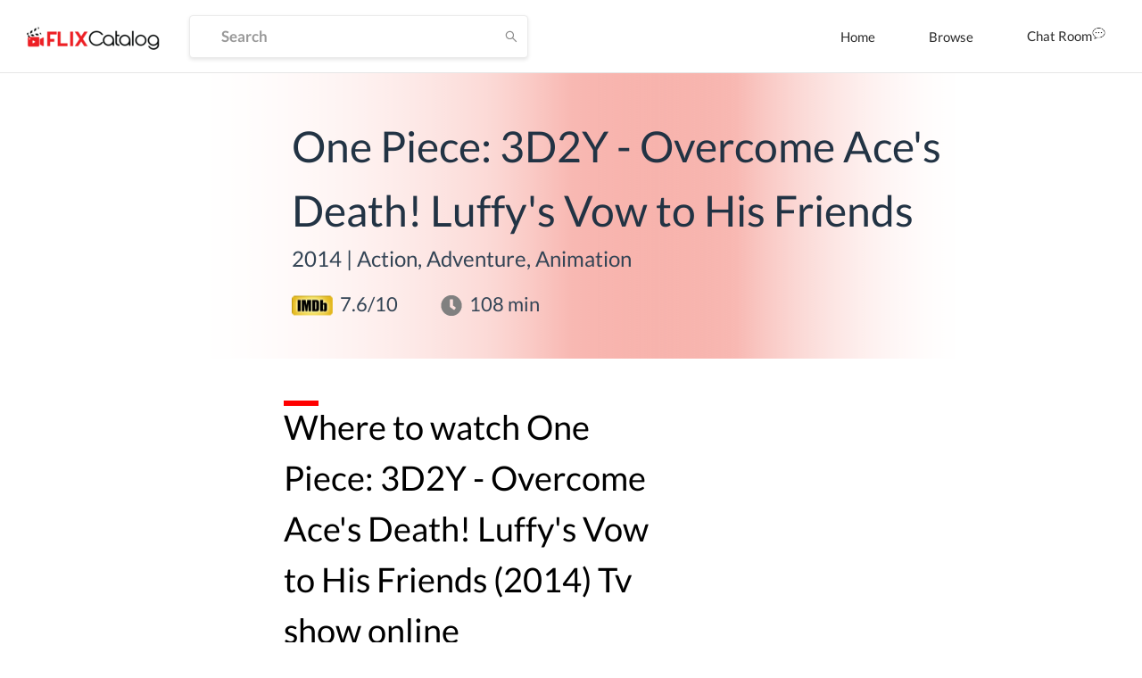

--- FILE ---
content_type: text/html; charset=utf-8
request_url: https://www.google.com/recaptcha/api2/aframe
body_size: 267
content:
<!DOCTYPE HTML><html><head><meta http-equiv="content-type" content="text/html; charset=UTF-8"></head><body><script nonce="8XxidWKTl6czgvvjnAiPHw">/** Anti-fraud and anti-abuse applications only. See google.com/recaptcha */ try{var clients={'sodar':'https://pagead2.googlesyndication.com/pagead/sodar?'};window.addEventListener("message",function(a){try{if(a.source===window.parent){var b=JSON.parse(a.data);var c=clients[b['id']];if(c){var d=document.createElement('img');d.src=c+b['params']+'&rc='+(localStorage.getItem("rc::a")?sessionStorage.getItem("rc::b"):"");window.document.body.appendChild(d);sessionStorage.setItem("rc::e",parseInt(sessionStorage.getItem("rc::e")||0)+1);localStorage.setItem("rc::h",'1768584997694');}}}catch(b){}});window.parent.postMessage("_grecaptcha_ready", "*");}catch(b){}</script></body></html>

--- FILE ---
content_type: application/javascript; charset=UTF-8
request_url: https://dp62wp976prt6.cloudfront.net/_next/static/chunks/81.9c1dab36b78540578b7b.js
body_size: 817
content:
(window.webpackJsonp=window.webpackJsonp||[]).push([[81],{U9xV:function(n,t,e){"use strict";e.r(t),e.d(t,"default",(function(){return k}));var a=e("LcAa"),r=e.n(a),c=e("emby"),o=e.n(c),l=e("sXAp"),s=e.n(l),u=e("FIas"),i=e.n(u),f=e("8k7s"),p=e.n(f),b=e("TPw6"),m=e.n(b),h=e("k9sC"),d=e.n(h),g=e("znL5"),w=e("ERkP"),v=e.n(w).a.createElement;function y(n,t){var e=m()(n);if(p.a){var a=p()(n);t&&(a=a.filter((function(t){return i()(n,t).enumerable}))),e.push.apply(e,a)}return e}function j(n){for(var t=1;t<arguments.length;t++){var e=null!=arguments[t]?arguments[t]:{};t%2?y(Object(e),!0).forEach((function(t){Object(g.a)(n,t,e[t])})):s.a?o()(n,s()(e)):y(Object(e)).forEach((function(t){r()(n,t,i()(e,t))}))}return n}function k(n){var t=n.list,e=n.region,a=n.device,r=Object(w.useState)([]),c=r[0],o=r[1];return Object(w.useEffect)((function(){!function(){var n,a,r,c;d.a.async((function(l){for(;;)switch(l.prev=l.next){case 0:return n="".concat("https://dp62wp976prt6.cloudfront.net","/blogs/platform"),l.next=3,d.a.awrap(fetch("".concat(n,"?regions=").concat(e)));case 3:return a=l.sent,l.next=6,d.a.awrap(a.json());case 6:r=l.sent,c=[],t.forEach((function(n){var t=r.find((function(t){return t.value===n.platform}));c.push(j({},n,{label:t&&t.label}))})),o(c);case 10:case"end":return l.stop()}}))}()}),[e,t]),v("ul",{style:{columns:2}},c.map((function(n,t){return v("li",{key:t,style:{display:"flex",alignItems:"center",marginBottom:8}},v("a",{target:"_blank",href:"".concat(n.urls.standard_web),rel:"nofollow"},"-"," ",v("img",{alt:n.platform,src:"".concat("https://dp62wp976prt6.cloudfront.net","/image/icon/").concat(n.platform,".jpeg"),style:{height:"mobile"===a?"32px":"48px",marginRight:8}}),v("span",{style:{verticalAlign:"center"}},n.label)))})))}}}]);

--- FILE ---
content_type: application/javascript; charset=UTF-8
request_url: https://dp62wp976prt6.cloudfront.net/_next/static/chunks/c0657c442b584030619ce6d2d49aa55d3416c51b.23821ba23618fdde5132.js
body_size: 10919
content:
(window.webpackJsonp=window.webpackJsonp||[]).push([[90],{"/TtM":function(t,e,n){"use strict";var r=n("qa3O"),o=n("aRFn").getWeak,a=n("8fQz"),s=n("vbc5"),i=n("s0lH"),u=n("9v8s"),c=n("1yva"),h=n("YVtA"),l=n("S5Zg"),f=c(5),p=c(6),v=0,m=function(t){return t._l||(t._l=new d)},d=function(){this.a=[]},g=function(t,e){return f(t.a,(function(t){return t[0]===e}))};d.prototype={get:function(t){var e=g(this,t);if(e)return e[1]},has:function(t){return!!g(this,t)},set:function(t,e){var n=g(this,t);n?n[1]=e:this.a.push([t,e])},delete:function(t){var e=p(this.a,(function(e){return e[0]===t}));return~e&&this.a.splice(e,1),!!~e}},t.exports={getConstructor:function(t,e,n,a){var c=t((function(t,r){i(t,c,e,"_i"),t._t=e,t._i=v++,t._l=void 0,void 0!=r&&u(r,n,t[a],t)}));return r(c.prototype,{delete:function(t){if(!s(t))return!1;var n=o(t);return!0===n?m(l(this,e)).delete(t):n&&h(n,this._i)&&delete n[this._i]},has:function(t){if(!s(t))return!1;var n=o(t);return!0===n?m(l(this,e)).has(t):n&&h(n,this._i)}}),c},def:function(t,e,n){var r=o(a(e),!0);return!0===r?m(t).set(e,n):r[t._i]=n,t},ufstore:m}},"0+Rb":function(t,e,n){n("dUHx"),n("Fk9O"),n("n+p4"),n("JNJc"),n("w+OA"),t.exports=n("rFq9").WeakMap},"2MIm":function(t,e,n){"use strict";var r=n("Km8e"),o=n("lpv4");e.__esModule=!0,e.default=function(t){function e(e){return a.default.createElement(t,r({router:(0,s.useRouter)()},e))}e.getInitialProps=t.getInitialProps,e.origGetInitialProps=t.origGetInitialProps,!1;return e};var a=o(n("ERkP")),s=n("7xIC")},"5Tpg":function(t,e,n){var r=n("FIas"),o=n("LcAa"),a=n("KKIB"),s=n("l8JZ");function i(){if("function"!==typeof s)return null;var t=new s;return i=function(){return t},t}t.exports=function(t){if(t&&t.__esModule)return t;if(null===t||"object"!==a(t)&&"function"!==typeof t)return{default:t};var e=i();if(e&&e.has(t))return e.get(t);var n={},s=o&&r;for(var u in t)if(Object.prototype.hasOwnProperty.call(t,u)){var c=s?r(t,u):null;c&&(c.get||c.set)?o(n,u,c):n[u]=t[u]}return n.default=t,e&&e.set(t,n),n}},"7xIC":function(t,e,n){"use strict";var r=n("Km8e"),o=n("IVrg"),a=n("xYT0"),s=n("LcAa"),i=n("5Tpg"),u=n("lpv4");e.__esModule=!0,e.useRouter=function(){return c.default.useContext(l.RouterContext)},e.makePublicRouterInstance=function(t){var e=t,n={},a=!0,s=!1,i=void 0;try{for(var u,c=o(v);!(a=(u=c.next()).done);a=!0){var l=u.value;"object"!==typeof e[l]?n[l]=e[l]:n[l]=r({},e[l])}}catch(f){s=!0,i=f}finally{try{a||null==c.return||c.return()}finally{if(s)throw i}}return n.events=h.default.events,m.forEach((function(t){n[t]=function(){return e[t].apply(e,arguments)}})),n},e.createRouter=e.withRouter=e.default=void 0;var c=u(n("ERkP")),h=i(n("L9lV"));e.Router=h.default,e.NextRouter=h.NextRouter;var l=n("wsRY"),f=u(n("2MIm"));e.withRouter=f.default;var p={router:null,readyCallbacks:[],ready:function(t){if(this.router)return t();this.readyCallbacks.push(t)}},v=["pathname","route","query","asPath","components"],m=["push","replace","reload","back","prefetch","beforePopState"];function d(){if(!p.router){throw new Error('No router instance found.\nYou should only use "next/router" inside the client side of your app.\n')}return p.router}s(p,"events",{get:function(){return h.default.events}}),v.forEach((function(t){s(p,t,{get:function(){return d()[t]}})})),m.forEach((function(t){p[t]=function(){var e=d();return e[t].apply(e,arguments)}})),["routeChangeStart","beforeHistoryChange","routeChangeComplete","routeChangeError","hashChangeStart","hashChangeComplete"].forEach((function(t){p.ready((function(){h.default.events.on(t,(function(){var e="on"+t.charAt(0).toUpperCase()+t.substring(1),n=p;if(n[e])try{n[e].apply(n,arguments)}catch(r){console.error("Error when running the Router event: "+e),console.error(r.message+"\n"+r.stack)}}))}))}));var g=p;e.default=g;e.createRouter=function(){for(var t=arguments.length,e=new Array(t),n=0;n<t;n++)e[n]=arguments[n];return p.router=a(h.default,e),p.readyCallbacks.forEach((function(t){return t()})),p.readyCallbacks=[],p.router}},"9uuC":function(t,e,n){t.exports=n("MRQX")},Bkdt:function(t,e,n){var r=n("8fQz"),o=n("1sfF");t.exports=n("rFq9").getIterator=function(t){var e=o(t);if("function"!=typeof e)throw TypeError(t+" is not iterable!");return r(e.call(t))}},EfWO:function(t,e,n){"use strict";var r=n("ssRi"),o=n("s+nu");function a(){this.protocol=null,this.slashes=null,this.auth=null,this.host=null,this.port=null,this.hostname=null,this.hash=null,this.search=null,this.query=null,this.pathname=null,this.path=null,this.href=null}e.parse=w,e.resolve=function(t,e){return w(t,!1,!0).resolve(e)},e.resolveObject=function(t,e){return t?w(t,!1,!0).resolveObject(e):e},e.format=function(t){o.isString(t)&&(t=w(t));return t instanceof a?t.format():a.prototype.format.call(t)},e.Url=a;var s=/^([a-z0-9.+-]+:)/i,i=/:[0-9]*$/,u=/^(\/\/?(?!\/)[^\?\s]*)(\?[^\s]*)?$/,c=["{","}","|","\\","^","`"].concat(["<",">",'"',"`"," ","\r","\n","\t"]),h=["'"].concat(c),l=["%","/","?",";","#"].concat(h),f=["/","?","#"],p=/^[+a-z0-9A-Z_-]{0,63}$/,v=/^([+a-z0-9A-Z_-]{0,63})(.*)$/,m={javascript:!0,"javascript:":!0},d={javascript:!0,"javascript:":!0},g={http:!0,https:!0,ftp:!0,gopher:!0,file:!0,"http:":!0,"https:":!0,"ftp:":!0,"gopher:":!0,"file:":!0},y=n("prCu");function w(t,e,n){if(t&&o.isObject(t)&&t instanceof a)return t;var r=new a;return r.parse(t,e,n),r}a.prototype.parse=function(t,e,n){if(!o.isString(t))throw new TypeError("Parameter 'url' must be a string, not "+typeof t);var a=t.indexOf("?"),i=-1!==a&&a<t.indexOf("#")?"?":"#",c=t.split(i);c[0]=c[0].replace(/\\/g,"/");var w=t=c.join(i);if(w=w.trim(),!n&&1===t.split("#").length){var b=u.exec(w);if(b)return this.path=w,this.href=w,this.pathname=b[1],b[2]?(this.search=b[2],this.query=e?y.parse(this.search.substr(1)):this.search.substr(1)):e&&(this.search="",this.query={}),this}var x=s.exec(w);if(x){var C=(x=x[0]).toLowerCase();this.protocol=C,w=w.substr(x.length)}if(n||x||w.match(/^\/\/[^@\/]+@[^@\/]+/)){var _="//"===w.substr(0,2);!_||x&&d[x]||(w=w.substr(2),this.slashes=!0)}if(!d[x]&&(_||x&&!g[x])){for(var k,R,O=-1,A=0;A<f.length;A++){-1!==(j=w.indexOf(f[A]))&&(-1===O||j<O)&&(O=j)}-1!==(R=-1===O?w.lastIndexOf("@"):w.lastIndexOf("@",O))&&(k=w.slice(0,R),w=w.slice(R+1),this.auth=decodeURIComponent(k)),O=-1;for(A=0;A<l.length;A++){var j;-1!==(j=w.indexOf(l[A]))&&(-1===O||j<O)&&(O=j)}-1===O&&(O=w.length),this.host=w.slice(0,O),w=w.slice(O),this.parseHost(),this.hostname=this.hostname||"";var I="["===this.hostname[0]&&"]"===this.hostname[this.hostname.length-1];if(!I)for(var E=this.hostname.split(/\./),S=(A=0,E.length);A<S;A++){var P=E[A];if(P&&!P.match(p)){for(var q="",M=0,L=P.length;M<L;M++)P.charCodeAt(M)>127?q+="x":q+=P[M];if(!q.match(p)){var T=E.slice(0,A),F=E.slice(A+1),N=P.match(v);N&&(T.push(N[1]),F.unshift(N[2])),F.length&&(w="/"+F.join(".")+w),this.hostname=T.join(".");break}}}this.hostname.length>255?this.hostname="":this.hostname=this.hostname.toLowerCase(),I||(this.hostname=r.toASCII(this.hostname));var U=this.port?":"+this.port:"",W=this.hostname||"";this.host=W+U,this.href+=this.host,I&&(this.hostname=this.hostname.substr(1,this.hostname.length-2),"/"!==w[0]&&(w="/"+w))}if(!m[C])for(A=0,S=h.length;A<S;A++){var D=h[A];if(-1!==w.indexOf(D)){var H=encodeURIComponent(D);H===D&&(H=escape(D)),w=w.split(D).join(H)}}var K=w.indexOf("#");-1!==K&&(this.hash=w.substr(K),w=w.slice(0,K));var V=w.indexOf("?");if(-1!==V?(this.search=w.substr(V),this.query=w.substr(V+1),e&&(this.query=y.parse(this.query)),w=w.slice(0,V)):e&&(this.search="",this.query={}),w&&(this.pathname=w),g[C]&&this.hostname&&!this.pathname&&(this.pathname="/"),this.pathname||this.search){U=this.pathname||"";var B=this.search||"";this.path=U+B}return this.href=this.format(),this},a.prototype.format=function(){var t=this.auth||"";t&&(t=(t=encodeURIComponent(t)).replace(/%3A/i,":"),t+="@");var e=this.protocol||"",n=this.pathname||"",r=this.hash||"",a=!1,s="";this.host?a=t+this.host:this.hostname&&(a=t+(-1===this.hostname.indexOf(":")?this.hostname:"["+this.hostname+"]"),this.port&&(a+=":"+this.port)),this.query&&o.isObject(this.query)&&Object.keys(this.query).length&&(s=y.stringify(this.query));var i=this.search||s&&"?"+s||"";return e&&":"!==e.substr(-1)&&(e+=":"),this.slashes||(!e||g[e])&&!1!==a?(a="//"+(a||""),n&&"/"!==n.charAt(0)&&(n="/"+n)):a||(a=""),r&&"#"!==r.charAt(0)&&(r="#"+r),i&&"?"!==i.charAt(0)&&(i="?"+i),e+a+(n=n.replace(/[?#]/g,(function(t){return encodeURIComponent(t)})))+(i=i.replace("#","%23"))+r},a.prototype.resolve=function(t){return this.resolveObject(w(t,!1,!0)).format()},a.prototype.resolveObject=function(t){if(o.isString(t)){var e=new a;e.parse(t,!1,!0),t=e}for(var n=new a,r=Object.keys(this),s=0;s<r.length;s++){var i=r[s];n[i]=this[i]}if(n.hash=t.hash,""===t.href)return n.href=n.format(),n;if(t.slashes&&!t.protocol){for(var u=Object.keys(t),c=0;c<u.length;c++){var h=u[c];"protocol"!==h&&(n[h]=t[h])}return g[n.protocol]&&n.hostname&&!n.pathname&&(n.path=n.pathname="/"),n.href=n.format(),n}if(t.protocol&&t.protocol!==n.protocol){if(!g[t.protocol]){for(var l=Object.keys(t),f=0;f<l.length;f++){var p=l[f];n[p]=t[p]}return n.href=n.format(),n}if(n.protocol=t.protocol,t.host||d[t.protocol])n.pathname=t.pathname;else{for(var v=(t.pathname||"").split("/");v.length&&!(t.host=v.shift()););t.host||(t.host=""),t.hostname||(t.hostname=""),""!==v[0]&&v.unshift(""),v.length<2&&v.unshift(""),n.pathname=v.join("/")}if(n.search=t.search,n.query=t.query,n.host=t.host||"",n.auth=t.auth,n.hostname=t.hostname||t.host,n.port=t.port,n.pathname||n.search){var m=n.pathname||"",y=n.search||"";n.path=m+y}return n.slashes=n.slashes||t.slashes,n.href=n.format(),n}var w=n.pathname&&"/"===n.pathname.charAt(0),b=t.host||t.pathname&&"/"===t.pathname.charAt(0),x=b||w||n.host&&t.pathname,C=x,_=n.pathname&&n.pathname.split("/")||[],k=(v=t.pathname&&t.pathname.split("/")||[],n.protocol&&!g[n.protocol]);if(k&&(n.hostname="",n.port=null,n.host&&(""===_[0]?_[0]=n.host:_.unshift(n.host)),n.host="",t.protocol&&(t.hostname=null,t.port=null,t.host&&(""===v[0]?v[0]=t.host:v.unshift(t.host)),t.host=null),x=x&&(""===v[0]||""===_[0])),b)n.host=t.host||""===t.host?t.host:n.host,n.hostname=t.hostname||""===t.hostname?t.hostname:n.hostname,n.search=t.search,n.query=t.query,_=v;else if(v.length)_||(_=[]),_.pop(),_=_.concat(v),n.search=t.search,n.query=t.query;else if(!o.isNullOrUndefined(t.search)){if(k)n.hostname=n.host=_.shift(),(I=!!(n.host&&n.host.indexOf("@")>0)&&n.host.split("@"))&&(n.auth=I.shift(),n.host=n.hostname=I.shift());return n.search=t.search,n.query=t.query,o.isNull(n.pathname)&&o.isNull(n.search)||(n.path=(n.pathname?n.pathname:"")+(n.search?n.search:"")),n.href=n.format(),n}if(!_.length)return n.pathname=null,n.search?n.path="/"+n.search:n.path=null,n.href=n.format(),n;for(var R=_.slice(-1)[0],O=(n.host||t.host||_.length>1)&&("."===R||".."===R)||""===R,A=0,j=_.length;j>=0;j--)"."===(R=_[j])?_.splice(j,1):".."===R?(_.splice(j,1),A++):A&&(_.splice(j,1),A--);if(!x&&!C)for(;A--;A)_.unshift("..");!x||""===_[0]||_[0]&&"/"===_[0].charAt(0)||_.unshift(""),O&&"/"!==_.join("/").substr(-1)&&_.push("");var I,E=""===_[0]||_[0]&&"/"===_[0].charAt(0);k&&(n.hostname=n.host=E?"":_.length?_.shift():"",(I=!!(n.host&&n.host.indexOf("@")>0)&&n.host.split("@"))&&(n.auth=I.shift(),n.host=n.hostname=I.shift()));return(x=x||n.host&&_.length)&&!E&&_.unshift(""),_.length?n.pathname=_.join("/"):(n.pathname=null,n.path=null),o.isNull(n.pathname)&&o.isNull(n.search)||(n.path=(n.pathname?n.pathname:"")+(n.search?n.search:"")),n.auth=t.auth||n.auth,n.slashes=n.slashes||t.slashes,n.href=n.format(),n},a.prototype.parseHost=function(){var t=this.host,e=i.exec(t);e&&(":"!==(e=e[0])&&(this.port=e.substr(1)),t=t.substr(0,t.length-e.length)),t&&(this.hostname=t)}},IVrg:function(t,e,n){t.exports=n("xLJM")},JNJc:function(t,e,n){n("iaOj")("WeakMap")},L9lV:function(t,e,n){"use strict";var r=n("k9sC"),o=n("PMMK"),a=n("TPw6"),s=n("Km8e"),i=n("Ml6p"),u=n("E1+a"),c=n("Z05o"),h=n("LcAa"),l=this&&this.__importDefault||function(t){return t&&t.__esModule?t:{default:t}};h(e,"__esModule",{value:!0});var f=n("EfWO"),p=l(n("YBsB")),v=n("fvxO"),m=n("Lko9"),d=n("TBBy"),g=n("uChv");function y(t){return 0!==t.indexOf("")?""+t:t}function w(t){return t.replace(/\/$/,"")||"/"}var b=function(){function t(e,n,r,o){var a=this,s=o.initialProps,c=o.pageLoader,h=o.App,l=o.wrapApp,p=o.Component,d=o.err,g=o.subscription;u(this,t),this.sdc={},this.onPopState=function(t){if(t.state){if((!t.state||!a.isSsr||t.state.url!==a.pathname||t.state.as!==a.asPath)&&(!a._bps||a._bps(t.state))){var e=t.state,n=e.url,r=e.as,o=e.options;0,a.replace(n,r,o)}}else{var s=a.pathname,i=a.query;a.changeState("replaceState",v.formatWithValidation({pathname:s,query:i}),v.getURL())}},this._getStaticData=function(t,e){var n=f.parse(t).pathname;return n=w(n&&"/"!==n?n:"/index"),(e=a.sdc[n])?i.resolve(e):fetch("/_next/data/".concat(__NEXT_DATA__.buildId).concat(n,".json")).then((function(t){if(!t.ok)throw new Error("Failed to load static props");return t.json()})).then((function(t){return a.sdc[n]=t,t})).catch((function(t){throw t.code="PAGE_LOAD_ERROR",t}))},this.route=w(e),this.components={},"/_error"!==e&&(this.components[this.route]={Component:p,props:s,err:d}),this.components["/_app"]={Component:h},this.events=t.events,this.pageLoader=c,this.pathname=e,this.query=n,this.asPath=m.isDynamicRoute(e)&&__NEXT_DATA__.autoExport?e:r,this.sub=g,this.clc=null,this._wrapApp=l,this.isSsr=!0,this.changeState("replaceState",v.formatWithValidation({pathname:e,query:n}),r),window.addEventListener("popstate",this.onPopState)}return c(t,[{key:"update",value:function(t,e){var n=e.default||e,r=this.components[t];if(!r)throw new Error("Cannot update unavailable route: ".concat(t));var o=s(s({},r),{Component:n});this.components[t]=o,"/_app"!==t?t===this.route&&this.notify(o):this.notify(this.components[this.route])}},{key:"reload",value:function(){window.location.reload()}},{key:"back",value:function(){window.history.back()}},{key:"push",value:function(t){var e=arguments.length>1&&void 0!==arguments[1]?arguments[1]:t,n=arguments.length>2&&void 0!==arguments[2]?arguments[2]:{};return this.change("pushState",t,e,n)}},{key:"replace",value:function(t){var e=arguments.length>1&&void 0!==arguments[1]?arguments[1]:t,n=arguments.length>2&&void 0!==arguments[2]?arguments[2]:{};return this.change("replaceState",t,e,n)}},{key:"change",value:function(e,n,r,o){var u=this;return new i((function(i,c){o._h||(u.isSsr=!1),v.ST&&performance.mark("routeChange");var h="object"===typeof n?v.formatWithValidation(n):n,l="object"===typeof r?v.formatWithValidation(r):r;if(u.abortComponentLoad(l),!o._h&&u.onlyAHashChange(l))return u.asPath=l,t.events.emit("hashChangeStart",l),u.changeState(e,h,y(l),o),u.scrollToHash(l),t.events.emit("hashChangeComplete",l),i(!0);var p=f.parse(h,!0),b=p.pathname,x=p.query,C=p.protocol;if(!b||C)return i(!1);u.urlIsNew(l)||(e="replaceState");var _=w(b),k=o.shallow,R=void 0!==k&&k;if(m.isDynamicRoute(_)){var O=f.parse(l).pathname,A=g.getRouteRegex(_),j=d.getRouteMatcher(A)(O);if(j)s(x,j);else if(a(A.groups).filter((function(t){return!x[t]})).length>0)return c(new Error("The provided `as` value (".concat(O,") is incompatible with the `href` value (").concat(_,"). ")+"Read more: https://err.sh/zeit/next.js/incompatible-href-as"))}t.events.emit("routeChangeStart",l),u.getRouteInfo(_,b,x,l,R).then((function(n){var r=n.error;if(r&&r.cancelled)return i(!1);t.events.emit("beforeHistoryChange",l),u.changeState(e,h,y(l),o);var a=window.location.hash.substring(1);if(u.set(_,b,x,l,s(s({},n),{hash:a})),r)throw t.events.emit("routeChangeError",r,l),r;return t.events.emit("routeChangeComplete",l),i(!0)}),c)}))}},{key:"changeState",value:function(t,e,n){var r=arguments.length>3&&void 0!==arguments[3]?arguments[3]:{};"pushState"===t&&v.getURL()===n||window.history[t]({url:e,as:n,options:r},null,n)}},{key:"getRouteInfo",value:function(t,e,n,r){var o=this,a=arguments.length>4&&void 0!==arguments[4]&&arguments[4],s=this.components[t];return a&&s&&this.route===t?i.resolve(s):new i((function(e,n){if(s)return e(s);o.fetchComponent(t).then((function(t){return e({Component:t})}),n)})).then((function(a){var s=a.Component;return o._getData((function(){return s.__N_SSG?o._getStaticData(r):o.getInitialProps(s,{pathname:e,query:n,asPath:r})})).then((function(e){return a.props=e,o.components[t]=a,a}))})).catch((function(t){return new i((function(a){return"PAGE_LOAD_ERROR"===t.code?(window.location.href=r,t.cancelled=!0,a({error:t})):t.cancelled?a({error:t}):void a(o.fetchComponent("/_error").then((function(r){var a={Component:r,err:t};return new i((function(s){o.getInitialProps(r,{err:t,pathname:e,query:n}).then((function(e){a.props=e,a.error=t,s(a)}),(function(e){console.error("Error in error page `getInitialProps`: ",e),a.error=t,a.props={},s(a)}))}))})))}))}))}},{key:"set",value:function(t,e,n,r,o){this.route=t,this.pathname=e,this.query=n,this.asPath=r,this.notify(o)}},{key:"beforePopState",value:function(t){this._bps=t}},{key:"onlyAHashChange",value:function(t){if(!this.asPath)return!1;var e=this.asPath.split("#"),n=o(e,2),r=n[0],a=n[1],s=t.split("#"),i=o(s,2),u=i[0],c=i[1];return!(!c||r!==u||a!==c)||r===u&&a!==c}},{key:"scrollToHash",value:function(t){var e=t.split("#"),n=o(e,2)[1];if(""!==n){var r=document.getElementById(n);if(r)r.scrollIntoView();else{var a=document.getElementsByName(n)[0];a&&a.scrollIntoView()}}else window.scrollTo(0,0)}},{key:"urlIsNew",value:function(t){return this.asPath!==t}},{key:"prefetch",value:function(t){var e=this;return new i((function(n,r){var o=f.parse(t),a=o.pathname,s=o.protocol;if(a&&!s){0;var i=w(a);e.pageLoader.prefetch(i).then(n,r)}}))}},{key:"fetchComponent",value:function(t){var e,n,o,a;return r.async((function(s){for(;;)switch(s.prev=s.next){case 0:return e=!1,n=this.clc=function(){e=!0},s.next=4,r.awrap(this.pageLoader.loadPage(t));case 4:if(o=s.sent,!e){s.next=9;break}throw(a=new Error('Abort fetching component for route: "'.concat(t,'"'))).cancelled=!0,a;case 9:return n===this.clc&&(this.clc=null),s.abrupt("return",o);case 11:case"end":return s.stop()}}),null,this)}},{key:"_getData",value:function(t){var e=this,n=!1,r=function(){n=!0};return this.clc=r,t().then((function(t){if(r===e.clc&&(e.clc=null),n){var o=new Error("Loading initial props cancelled");throw o.cancelled=!0,o}return t}))}},{key:"getInitialProps",value:function(t,e){var n=this.components["/_app"].Component,r=this._wrapApp(n);return e.AppTree=r,v.loadGetInitialProps(n,{AppTree:r,Component:t,router:this,ctx:e})}},{key:"abortComponentLoad",value:function(e){if(this.clc){var n=new Error("Route Cancelled");n.cancelled=!0,t.events.emit("routeChangeError",n,e),this.clc(),this.clc=null}}},{key:"notify",value:function(t){this.sub(t,this.components["/_app"].Component)}}],[{key:"_rewriteUrlForNextExport",value:function(t){return t}}]),t}();e.default=b,b.events=p.default()},Lko9:function(t,e,n){"use strict";n("LcAa")(e,"__esModule",{value:!0});var r=/\/\[[^/]+?\](?=\/|$)/;e.isDynamicRoute=function(t){return r.test(t)}},MRQX:function(t,e,n){n("nNrO"),t.exports=n("rFq9").Reflect.construct},PMMK:function(t,e,n){var r=n("Z+rH"),o=n("eLa5"),a=n("Xg00");t.exports=function(t,e){return r(t)||o(t,e)||a()}},TBBy:function(t,e,n){"use strict";var r=n("TPw6");n("LcAa")(e,"__esModule",{value:!0}),e.getRouteMatcher=function(t){var e=t.re,n=t.groups;return function(t){var o=e.exec(t);if(!o)return!1;var a=decodeURIComponent,s={};return r(n).forEach((function(t){var e=n[t],r=o[e.pos];void 0!==r&&(s[t]=~r.indexOf("/")?r.split("/").map((function(t){return a(t)})):e.repeat?[a(r)]:a(r))})),s}}},Xg00:function(t,e){t.exports=function(){throw new TypeError("Invalid attempt to destructure non-iterable instance")}},YBsB:function(t,e,n){"use strict";var r=n("Tqks");n("LcAa")(e,"__esModule",{value:!0}),e.default=function(){var t=r(null);return{on:function(e,n){(t[e]||(t[e]=[])).push(n)},off:function(e,n){t[e]&&t[e].splice(t[e].indexOf(n)>>>0,1)},emit:function(e){for(var n=arguments.length,r=new Array(n>1?n-1:0),o=1;o<n;o++)r[o-1]=arguments[o];(t[e]||[]).slice().map((function(t){t.apply(void 0,r)}))}}}},"Z+rH":function(t,e,n){var r=n("ysci");t.exports=function(t){if(r(t))return t}},eLa5:function(t,e,n){var r=n("IVrg"),o=n("5A7e");t.exports=function(t,e){if(o(Object(t))||"[object Arguments]"===Object.prototype.toString.call(t)){var n=[],a=!0,s=!1,i=void 0;try{for(var u,c=r(t);!(a=(u=c.next()).done)&&(n.push(u.value),!e||n.length!==e);a=!0);}catch(h){s=!0,i=h}finally{try{a||null==c.return||c.return()}finally{if(s)throw i}}return n}}},fquK:function(t,e,n){"use strict";var r=n("Vzpu"),o=n("vbc5"),a=n("IAQa"),s=[].slice,i={},u=function(t,e,n){if(!(e in i)){for(var r=[],o=0;o<e;o++)r[o]="a["+o+"]";i[e]=Function("F,a","return new F("+r.join(",")+")")}return i[e](t,n)};t.exports=Function.bind||function(t){var e=r(this),n=s.call(arguments,1),i=function(){var r=n.concat(s.call(arguments));return this instanceof i?u(e,r.length,r):a(e,r,t)};return o(e.prototype)&&(i.prototype=e.prototype),i}},fvxO:function(t,e,n){"use strict";var r=n("k9sC");n("TPw6");n("LcAa")(e,"__esModule",{value:!0});var o=n("EfWO");function a(){var t=window.location,e=t.protocol,n=t.hostname,r=t.port;return"".concat(e,"//").concat(n).concat(r?":"+r:"")}function s(t){return"string"===typeof t?t:t.displayName||t.name||"Unknown"}function i(t){return t.finished||t.headersSent}e.execOnce=function(t){var e=this,n=!1,r=null;return function(){if(!n){n=!0;for(var o=arguments.length,a=new Array(o),s=0;s<o;s++)a[s]=arguments[s];r=t.apply(e,a)}return r}},e.getLocationOrigin=a,e.getURL=function(){var t=window.location.href,e=a();return t.substring(e.length)},e.getDisplayName=s,e.isResSent=i,e.loadGetInitialProps=function t(e,n){var o,a,u;return r.async((function(c){for(;;)switch(c.prev=c.next){case 0:c.next=4;break;case 4:if(o=n.res||n.ctx&&n.ctx.res,e.getInitialProps){c.next=12;break}if(!n.ctx||!n.Component){c.next=11;break}return c.next=9,r.awrap(t(n.Component,n.ctx));case 9:return c.t0=c.sent,c.abrupt("return",{pageProps:c.t0});case 11:return c.abrupt("return",{});case 12:return c.next=14,r.awrap(e.getInitialProps(n));case 14:if(a=c.sent,!o||!i(o)){c.next=17;break}return c.abrupt("return",a);case 17:if(a){c.next=20;break}throw u='"'.concat(s(e),'.getInitialProps()" should resolve to an object. But found "').concat(a,'" instead.'),new Error(u);case 20:return c.abrupt("return",a);case 22:case"end":return c.stop()}}))},e.urlObjectKeys=["auth","hash","host","hostname","href","path","pathname","port","protocol","query","search","slashes"],e.formatWithValidation=function(t,e){return o.format(t,e)},e.SP="undefined"!==typeof performance,e.ST=e.SP&&"function"===typeof performance.mark&&"function"===typeof performance.measure},l8JZ:function(t,e,n){t.exports=n("0+Rb")},lpv4:function(t,e){t.exports=function(t){return t&&t.__esModule?t:{default:t}}},"n+p4":function(t,e,n){"use strict";var r,o=n("hR4s"),a=n("1yva")(0),s=n("Eolq"),i=n("aRFn"),u=n("XWhX"),c=n("/TtM"),h=n("vbc5"),l=n("S5Zg"),f=n("S5Zg"),p=!o.ActiveXObject&&"ActiveXObject"in o,v=i.getWeak,m=Object.isExtensible,d=c.ufstore,g=function(t){return function(){return t(this,arguments.length>0?arguments[0]:void 0)}},y={get:function(t){if(h(t)){var e=v(t);return!0===e?d(l(this,"WeakMap")).get(t):e?e[this._i]:void 0}},set:function(t,e){return c.def(l(this,"WeakMap"),t,e)}},w=t.exports=n("HKkr")("WeakMap",g,y,c,!0,!0);f&&p&&(u((r=c.getConstructor(g,"WeakMap")).prototype,y),i.NEED=!0,a(["delete","has","get","set"],(function(t){var e=w.prototype,n=e[t];s(e,t,(function(e,o){if(h(e)&&!m(e)){this._f||(this._f=new r);var a=this._f[t](e,o);return"set"==t?this:a}return n.call(this,e,o)}))})))},nNrO:function(t,e,n){var r=n("IFjL"),o=n("yew7"),a=n("Vzpu"),s=n("8fQz"),i=n("vbc5"),u=n("7S/a"),c=n("fquK"),h=(n("hR4s").Reflect||{}).construct,l=u((function(){function t(){}return!(h((function(){}),[],t)instanceof t)})),f=!u((function(){h((function(){}))}));r(r.S+r.F*(l||f),"Reflect",{construct:function(t,e){a(t),s(e);var n=arguments.length<3?t:a(arguments[2]);if(f&&!l)return h(t,e,n);if(t==n){switch(e.length){case 0:return new t;case 1:return new t(e[0]);case 2:return new t(e[0],e[1]);case 3:return new t(e[0],e[1],e[2]);case 4:return new t(e[0],e[1],e[2],e[3])}var r=[null];return r.push.apply(r,e),new(c.apply(t,r))}var u=n.prototype,p=o(i(u)?u:Object.prototype),v=Function.apply.call(t,p,e);return i(v)?v:p}})},prCu:function(t,e,n){"use strict";e.decode=e.parse=n("r/K9"),e.encode=e.stringify=n("zHZo")},"r/K9":function(t,e,n){"use strict";function r(t,e){return Object.prototype.hasOwnProperty.call(t,e)}t.exports=function(t,e,n,a){e=e||"&",n=n||"=";var s={};if("string"!==typeof t||0===t.length)return s;var i=/\+/g;t=t.split(e);var u=1e3;a&&"number"===typeof a.maxKeys&&(u=a.maxKeys);var c=t.length;u>0&&c>u&&(c=u);for(var h=0;h<c;++h){var l,f,p,v,m=t[h].replace(i,"%20"),d=m.indexOf(n);d>=0?(l=m.substr(0,d),f=m.substr(d+1)):(l=m,f=""),p=decodeURIComponent(l),v=decodeURIComponent(f),r(s,p)?o(s[p])?s[p].push(v):s[p]=[s[p],v]:s[p]=v}return s};var o=Array.isArray||function(t){return"[object Array]"===Object.prototype.toString.call(t)}},"s+nu":function(t,e,n){"use strict";t.exports={isString:function(t){return"string"===typeof t},isObject:function(t){return"object"===typeof t&&null!==t},isNull:function(t){return null===t},isNullOrUndefined:function(t){return null==t}}},ssRi:function(t,e,n){(function(t,r){var o;!function(a){e&&e.nodeType,t&&t.nodeType;var s="object"==typeof r&&r;s.global!==s&&s.window!==s&&s.self;var i,u=2147483647,c=36,h=1,l=26,f=38,p=700,v=72,m=128,d="-",g=/^xn--/,y=/[^\x20-\x7E]/,w=/[\x2E\u3002\uFF0E\uFF61]/g,b={overflow:"Overflow: input needs wider integers to process","not-basic":"Illegal input >= 0x80 (not a basic code point)","invalid-input":"Invalid input"},x=c-h,C=Math.floor,_=String.fromCharCode;function k(t){throw new RangeError(b[t])}function R(t,e){for(var n=t.length,r=[];n--;)r[n]=e(t[n]);return r}function O(t,e){var n=t.split("@"),r="";return n.length>1&&(r=n[0]+"@",t=n[1]),r+R((t=t.replace(w,".")).split("."),e).join(".")}function A(t){for(var e,n,r=[],o=0,a=t.length;o<a;)(e=t.charCodeAt(o++))>=55296&&e<=56319&&o<a?56320==(64512&(n=t.charCodeAt(o++)))?r.push(((1023&e)<<10)+(1023&n)+65536):(r.push(e),o--):r.push(e);return r}function j(t){return R(t,(function(t){var e="";return t>65535&&(e+=_((t-=65536)>>>10&1023|55296),t=56320|1023&t),e+=_(t)})).join("")}function I(t,e){return t+22+75*(t<26)-((0!=e)<<5)}function E(t,e,n){var r=0;for(t=n?C(t/p):t>>1,t+=C(t/e);t>x*l>>1;r+=c)t=C(t/x);return C(r+(x+1)*t/(t+f))}function S(t){var e,n,r,o,a,s,i,f,p,g,y,w=[],b=t.length,x=0,_=m,R=v;for((n=t.lastIndexOf(d))<0&&(n=0),r=0;r<n;++r)t.charCodeAt(r)>=128&&k("not-basic"),w.push(t.charCodeAt(r));for(o=n>0?n+1:0;o<b;){for(a=x,s=1,i=c;o>=b&&k("invalid-input"),((f=(y=t.charCodeAt(o++))-48<10?y-22:y-65<26?y-65:y-97<26?y-97:c)>=c||f>C((u-x)/s))&&k("overflow"),x+=f*s,!(f<(p=i<=R?h:i>=R+l?l:i-R));i+=c)s>C(u/(g=c-p))&&k("overflow"),s*=g;R=E(x-a,e=w.length+1,0==a),C(x/e)>u-_&&k("overflow"),_+=C(x/e),x%=e,w.splice(x++,0,_)}return j(w)}function P(t){var e,n,r,o,a,s,i,f,p,g,y,w,b,x,R,O=[];for(w=(t=A(t)).length,e=m,n=0,a=v,s=0;s<w;++s)(y=t[s])<128&&O.push(_(y));for(r=o=O.length,o&&O.push(d);r<w;){for(i=u,s=0;s<w;++s)(y=t[s])>=e&&y<i&&(i=y);for(i-e>C((u-n)/(b=r+1))&&k("overflow"),n+=(i-e)*b,e=i,s=0;s<w;++s)if((y=t[s])<e&&++n>u&&k("overflow"),y==e){for(f=n,p=c;!(f<(g=p<=a?h:p>=a+l?l:p-a));p+=c)R=f-g,x=c-g,O.push(_(I(g+R%x,0))),f=C(R/x);O.push(_(I(f,0))),a=E(n,b,r==o),n=0,++r}++n,++e}return O.join("")}i={version:"1.4.1",ucs2:{decode:A,encode:j},decode:S,encode:P,toASCII:function(t){return O(t,(function(t){return y.test(t)?"xn--"+P(t):t}))},toUnicode:function(t){return O(t,(function(t){return g.test(t)?S(t.slice(4).toLowerCase()):t}))}},void 0===(o=function(){return i}.call(e,n,e,t))||(t.exports=o)}()}).call(this,n("EIeC")(t),n("lpmq"))},uChv:function(t,e,n){"use strict";n("LcAa")(e,"__esModule",{value:!0}),e.getRouteRegex=function(t){var e=(t.replace(/\/$/,"")||"/").replace(/[|\\{}()[\]^$+*?.-]/g,"\\$&"),n={},r=1,o=e.replace(/\/\\\[([^/]+?)\\\](?=\/|$)/g,(function(t,e){var o=/^(\\\.){3}/.test(e);return n[e.replace(/\\([|\\{}()[\]^$+*?.-])/g,"$1").replace(/^\.{3}/,"")]={pos:r++,repeat:o},o?"/(.+?)":"/([^/]+?)"}));return{re:new RegExp("^"+o+"(?:/)?$","i"),groups:n}}},"w+OA":function(t,e,n){n("zjhQ")("WeakMap")},wsRY:function(t,e,n){"use strict";var r=n("LcAa"),o=this&&this.__importStar||function(t){if(t&&t.__esModule)return t;var e={};if(null!=t)for(var n in t)Object.hasOwnProperty.call(t,n)&&(e[n]=t[n]);return e.default=t,e};r(e,"__esModule",{value:!0});var a=o(n("ERkP"));e.RouterContext=a.createContext(null)},xLJM:function(t,e,n){n("Fk9O"),n("/r3m"),t.exports=n("Bkdt")},xYT0:function(t,e,n){var r=n("9uuC"),o=n("1v/0");function a(e,n,s){return!function(){if("undefined"===typeof Reflect||!r)return!1;if(r.sham)return!1;if("function"===typeof Proxy)return!0;try{return Date.prototype.toString.call(r(Date,[],(function(){}))),!0}catch(t){return!1}}()?t.exports=a=function(t,e,n){var r=[null];r.push.apply(r,e);var a=new(Function.bind.apply(t,r));return n&&o(a,n.prototype),a}:t.exports=a=r,a.apply(null,arguments)}t.exports=a},zHZo:function(t,e,n){"use strict";var r=function(t){switch(typeof t){case"string":return t;case"boolean":return t?"true":"false";case"number":return isFinite(t)?t:"";default:return""}};t.exports=function(t,e,n,i){return e=e||"&",n=n||"=",null===t&&(t=void 0),"object"===typeof t?a(s(t),(function(s){var i=encodeURIComponent(r(s))+n;return o(t[s])?a(t[s],(function(t){return i+encodeURIComponent(r(t))})).join(e):i+encodeURIComponent(r(t[s]))})).join(e):i?encodeURIComponent(r(i))+n+encodeURIComponent(r(t)):""};var o=Array.isArray||function(t){return"[object Array]"===Object.prototype.toString.call(t)};function a(t,e){if(t.map)return t.map(e);for(var n=[],r=0;r<t.length;r++)n.push(e(t[r],r));return n}var s=Object.keys||function(t){var e=[];for(var n in t)Object.prototype.hasOwnProperty.call(t,n)&&e.push(n);return e}}}]);

--- FILE ---
content_type: application/javascript; charset=UTF-8
request_url: https://dp62wp976prt6.cloudfront.net/_next/static/chunks/b67109a6e22160a282f7c6c9ac4a42533ff19e35.8679beda60f94ec71c16.js
body_size: 4252
content:
(window.webpackJsonp=window.webpackJsonp||[]).push([[13],{C4eo:function(t,e,n){"use strict";function o(t){return(o="function"===typeof Symbol&&"symbol"===typeof Symbol.iterator?function(t){return typeof t}:function(t){return t&&"function"===typeof Symbol&&t.constructor===Symbol&&t!==Symbol.prototype?"symbol":typeof t})(t)}Object.defineProperty(e,"__esModule",{value:!0}),e.default=void 0;var r,i=function(t){if(t&&t.__esModule)return t;if(null===t||"object"!==o(t)&&"function"!==typeof t)return{default:t};var e=c();if(e&&e.has(t))return e.get(t);var n={},r=Object.defineProperty&&Object.getOwnPropertyDescriptor;for(var i in t)if(Object.prototype.hasOwnProperty.call(t,i)){var a=r?Object.getOwnPropertyDescriptor(t,i):null;a&&(a.get||a.set)?Object.defineProperty(n,i,a):n[i]=t[i]}n.default=t,e&&e.set(t,n);return n}(n("ERkP")),a=(r=n("O94r"))&&r.__esModule?r:{default:r},u=n("Wypy");function c(){if("function"!==typeof WeakMap)return null;var t=new WeakMap;return c=function(){return t},t}function l(){return(l=Object.assign||function(t){for(var e=1;e<arguments.length;e++){var n=arguments[e];for(var o in n)Object.prototype.hasOwnProperty.call(n,o)&&(t[o]=n[o])}return t}).apply(this,arguments)}var s=function(t,e){var n={};for(var o in t)Object.prototype.hasOwnProperty.call(t,o)&&e.indexOf(o)<0&&(n[o]=t[o]);if(null!=t&&"function"===typeof Object.getOwnPropertySymbols){var r=0;for(o=Object.getOwnPropertySymbols(t);r<o.length;r++)e.indexOf(o[r])<0&&Object.prototype.propertyIsEnumerable.call(t,o[r])&&(n[o[r]]=t[o[r]])}return n},f=function(t){return i.createElement(u.ConfigConsumer,null,(function(e){var n=e.getPrefixCls,o=t.prefixCls,r=t.size,u=t.className,c=s(t,["prefixCls","size","className"]),f=n("btn-group",o),d="";switch(r){case"large":d="lg";break;case"small":d="sm"}var p=(0,a.default)(f,function(t,e,n){return e in t?Object.defineProperty(t,e,{value:n,enumerable:!0,configurable:!0,writable:!0}):t[e]=n,t}({},"".concat(f,"-").concat(d),d),u);return i.createElement("div",l({},c,{className:p}))}))};e.default=f},EmUy:function(t,e,n){"use strict";Object.defineProperty(e,"__esModule",{value:!0});var o={transitionstart:{transition:"transitionstart",WebkitTransition:"webkitTransitionStart",MozTransition:"mozTransitionStart",OTransition:"oTransitionStart",msTransition:"MSTransitionStart"},animationstart:{animation:"animationstart",WebkitAnimation:"webkitAnimationStart",MozAnimation:"mozAnimationStart",OAnimation:"oAnimationStart",msAnimation:"MSAnimationStart"}},r={transitionend:{transition:"transitionend",WebkitTransition:"webkitTransitionEnd",MozTransition:"mozTransitionEnd",OTransition:"oTransitionEnd",msTransition:"MSTransitionEnd"},animationend:{animation:"animationend",WebkitAnimation:"webkitAnimationEnd",MozAnimation:"mozAnimationEnd",OAnimation:"oAnimationEnd",msAnimation:"MSAnimationEnd"}},i=[],a=[];function u(t,e,n){t.addEventListener(e,n,!1)}function c(t,e,n){t.removeEventListener(e,n,!1)}"undefined"!==typeof window&&"undefined"!==typeof document&&function(){var t=document.createElement("div").style;function e(e,n){for(var o in e)if(e.hasOwnProperty(o)){var r=e[o];for(var i in r)if(i in t){n.push(r[i]);break}}}"AnimationEvent"in window||(delete o.animationstart.animation,delete r.animationend.animation),"TransitionEvent"in window||(delete o.transitionstart.transition,delete r.transitionend.transition),e(o,i),e(r,a)}();var l={startEvents:i,addStartEventListener:function(t,e){0!==i.length?i.forEach((function(n){u(t,n,e)})):window.setTimeout(e,0)},removeStartEventListener:function(t,e){0!==i.length&&i.forEach((function(n){c(t,n,e)}))},endEvents:a,addEndEventListener:function(t,e){0!==a.length?a.forEach((function(n){u(t,n,e)})):window.setTimeout(e,0)},removeEndEventListener:function(t,e){0!==a.length&&a.forEach((function(n){c(t,n,e)}))}};e.default=l,t.exports=e.default},dQfC:function(t,e,n){"use strict";Object.defineProperty(e,"__esModule",{value:!0}),e.default=void 0;var o,r=function(t){if(t&&t.__esModule)return t;if(null===t||"object"!==f(t)&&"function"!==typeof t)return{default:t};var e=s();if(e&&e.has(t))return e.get(t);var n={},o=Object.defineProperty&&Object.getOwnPropertyDescriptor;for(var r in t)if(Object.prototype.hasOwnProperty.call(t,r)){var i=o?Object.getOwnPropertyDescriptor(t,r):null;i&&(i.get||i.set)?Object.defineProperty(n,r,i):n[r]=t[r]}n.default=t,e&&e.set(t,n);return n}(n("ERkP")),i=n("7nmT"),a=l(n("EmUy")),u=l(n("7sKd")),c=n("Wypy");function l(t){return t&&t.__esModule?t:{default:t}}function s(){if("function"!==typeof WeakMap)return null;var t=new WeakMap;return s=function(){return t},t}function f(t){return(f="function"===typeof Symbol&&"symbol"===typeof Symbol.iterator?function(t){return typeof t}:function(t){return t&&"function"===typeof Symbol&&t.constructor===Symbol&&t!==Symbol.prototype?"symbol":typeof t})(t)}function d(t,e){for(var n=0;n<e.length;n++){var o=e[n];o.enumerable=o.enumerable||!1,o.configurable=!0,"value"in o&&(o.writable=!0),Object.defineProperty(t,o.key,o)}}function p(t){return(p=Object.setPrototypeOf?Object.getPrototypeOf:function(t){return t.__proto__||Object.getPrototypeOf(t)})(t)}function y(t){if(void 0===t)throw new ReferenceError("this hasn't been initialised - super() hasn't been called");return t}function m(t,e){return(m=Object.setPrototypeOf||function(t,e){return t.__proto__=e,t})(t,e)}function b(t){return!t||null===t.offsetParent}var v=function(t){function e(){var t,n,r;return function(t,e){if(!(t instanceof e))throw new TypeError("Cannot call a class as a function")}(this,e),n=this,r=p(e).apply(this,arguments),(t=!r||"object"!==f(r)&&"function"!==typeof r?y(n):r).animationStart=!1,t.destroy=!1,t.onClick=function(e,n){if(!(!e||b(e)||e.className.indexOf("-leave")>=0)){var r=t.props.insertExtraNode;t.extraNode=document.createElement("div");var i=y(t).extraNode;i.className="ant-click-animating-node";var u=t.getAttributeName();e.setAttribute(u,"true"),o=o||document.createElement("style"),n&&"#ffffff"!==n&&"rgb(255, 255, 255)"!==n&&function(t){var e=(t||"").match(/rgba?\((\d*), (\d*), (\d*)(, [\.\d]*)?\)/);return!(e&&e[1]&&e[2]&&e[3])||!(e[1]===e[2]&&e[2]===e[3])}(n)&&!/rgba\(\d*, \d*, \d*, 0\)/.test(n)&&"transparent"!==n&&(t.csp&&t.csp.nonce&&(o.nonce=t.csp.nonce),i.style.borderColor=n,o.innerHTML="\n      [ant-click-animating-without-extra-node='true']::after, .ant-click-animating-node {\n        --antd-wave-shadow-color: ".concat(n,";\n      }"),document.body.contains(o)||document.body.appendChild(o)),r&&e.appendChild(i),a.default.addStartEventListener(e,t.onTransitionStart),a.default.addEndEventListener(e,t.onTransitionEnd)}},t.onTransitionStart=function(e){if(!t.destroy){var n=(0,i.findDOMNode)(y(t));e&&e.target===n&&(t.animationStart||t.resetEffect(n))}},t.onTransitionEnd=function(e){e&&"fadeEffect"===e.animationName&&t.resetEffect(e.target)},t.bindAnimationEvent=function(e){if(e&&e.getAttribute&&!e.getAttribute("disabled")&&!(e.className.indexOf("disabled")>=0)){var n=function(n){if("INPUT"!==n.target.tagName&&!b(n.target)){t.resetEffect(e);var o=getComputedStyle(e).getPropertyValue("border-top-color")||getComputedStyle(e).getPropertyValue("border-color")||getComputedStyle(e).getPropertyValue("background-color");t.clickWaveTimeoutId=window.setTimeout((function(){return t.onClick(e,o)}),0),u.default.cancel(t.animationStartId),t.animationStart=!0,t.animationStartId=(0,u.default)((function(){t.animationStart=!1}),10)}};return e.addEventListener("click",n,!0),{cancel:function(){e.removeEventListener("click",n,!0)}}}},t.renderWave=function(e){var n=e.csp,o=t.props.children;return t.csp=n,o},t}var n,l,s;return function(t,e){if("function"!==typeof e&&null!==e)throw new TypeError("Super expression must either be null or a function");t.prototype=Object.create(e&&e.prototype,{constructor:{value:t,writable:!0,configurable:!0}}),e&&m(t,e)}(e,t),n=e,(l=[{key:"componentDidMount",value:function(){var t=(0,i.findDOMNode)(this);t&&1===t.nodeType&&(this.instance=this.bindAnimationEvent(t))}},{key:"componentWillUnmount",value:function(){this.instance&&this.instance.cancel(),this.clickWaveTimeoutId&&clearTimeout(this.clickWaveTimeoutId),this.destroy=!0}},{key:"getAttributeName",value:function(){return this.props.insertExtraNode?"ant-click-animating":"ant-click-animating-without-extra-node"}},{key:"resetEffect",value:function(t){if(t&&t!==this.extraNode&&t instanceof Element){var e=this.props.insertExtraNode,n=this.getAttributeName();t.setAttribute(n,"false"),o&&(o.innerHTML=""),e&&this.extraNode&&t.contains(this.extraNode)&&t.removeChild(this.extraNode),a.default.removeStartEventListener(t,this.onTransitionStart),a.default.removeEndEventListener(t,this.onTransitionEnd)}}},{key:"render",value:function(){return r.createElement(c.ConfigConsumer,null,this.renderWave)}}])&&d(n.prototype,l),s&&d(n,s),e}(r.Component);e.default=v},hVQ3:function(t,e,n){"use strict";Object.defineProperty(e,"__esModule",{value:!0}),e.default=void 0;var o=i(n("yv3P")),r=i(n("C4eo"));function i(t){return t&&t.__esModule?t:{default:t}}o.default.Group=r.default;var a=o.default;e.default=a},yv3P:function(t,e,n){"use strict";Object.defineProperty(e,"__esModule",{value:!0}),e.default=void 0;var o=y(n("ERkP")),r=y(n("aWzz")),i=d(n("O94r")),a=n("HUCg"),u=d(n("MD6U")),c=d(n("6HxV")),l=n("Wypy"),s=d(n("dQfC")),f=n("2CLk");function d(t){return t&&t.__esModule?t:{default:t}}function p(){if("function"!==typeof WeakMap)return null;var t=new WeakMap;return p=function(){return t},t}function y(t){if(t&&t.__esModule)return t;if(null===t||"object"!==w(t)&&"function"!==typeof t)return{default:t};var e=p();if(e&&e.has(t))return e.get(t);var n={},o=Object.defineProperty&&Object.getOwnPropertyDescriptor;for(var r in t)if(Object.prototype.hasOwnProperty.call(t,r)){var i=o?Object.getOwnPropertyDescriptor(t,r):null;i&&(i.get||i.set)?Object.defineProperty(n,r,i):n[r]=t[r]}return n.default=t,e&&e.set(t,n),n}function m(){return(m=Object.assign||function(t){for(var e=1;e<arguments.length;e++){var n=arguments[e];for(var o in n)Object.prototype.hasOwnProperty.call(n,o)&&(t[o]=n[o])}return t}).apply(this,arguments)}function b(t,e,n){return e in t?Object.defineProperty(t,e,{value:n,enumerable:!0,configurable:!0,writable:!0}):t[e]=n,t}function v(t,e){for(var n=0;n<e.length;n++){var o=e[n];o.enumerable=o.enumerable||!1,o.configurable=!0,"value"in o&&(o.writable=!0),Object.defineProperty(t,o.key,o)}}function h(t,e){return!e||"object"!==w(e)&&"function"!==typeof e?function(t){if(void 0===t)throw new ReferenceError("this hasn't been initialised - super() hasn't been called");return t}(t):e}function g(t){return(g=Object.setPrototypeOf?Object.getPrototypeOf:function(t){return t.__proto__||Object.getPrototypeOf(t)})(t)}function O(t,e){return(O=Object.setPrototypeOf||function(t,e){return t.__proto__=e,t})(t,e)}function w(t){return(w="function"===typeof Symbol&&"symbol"===typeof Symbol.iterator?function(t){return typeof t}:function(t){return t&&"function"===typeof Symbol&&t.constructor===Symbol&&t!==Symbol.prototype?"symbol":typeof t})(t)}var E=function(t,e){var n={};for(var o in t)Object.prototype.hasOwnProperty.call(t,o)&&e.indexOf(o)<0&&(n[o]=t[o]);if(null!=t&&"function"===typeof Object.getOwnPropertySymbols){var r=0;for(o=Object.getOwnPropertySymbols(t);r<o.length;r++)e.indexOf(o[r])<0&&Object.prototype.propertyIsEnumerable.call(t,o[r])&&(n[o[r]]=t[o[r]])}return n},T=/^[\u4e00-\u9fa5]{2}$/,k=T.test.bind(T);function C(t,e){var n=!1,r=[];return o.Children.forEach(t,(function(t){var e=w(t),o="string"===e||"number"===e;if(n&&o){var i=r.length-1,a=r[i];r[i]="".concat(a).concat(t)}else r.push(t);n=o})),o.Children.map(r,(function(t){return function(t,e){if(null!=t){var n=e?" ":"";return"string"!==typeof t&&"number"!==typeof t&&"string"===typeof t.type&&k(t.props.children)?o.cloneElement(t,{},t.props.children.split("").join(n)):"string"===typeof t?(k(t)&&(t=t.split("").join(n)),o.createElement("span",null,t)):t}}(t,e)}))}(0,f.tuple)("default","primary","ghost","dashed","danger","link");var j=(0,f.tuple)("circle","circle-outline","round"),P=(0,f.tuple)("large","default","small"),S=(0,f.tuple)("submit","button","reset"),N=function(t){function e(t){var n;return function(t,e){if(!(t instanceof e))throw new TypeError("Cannot call a class as a function")}(this,e),(n=h(this,g(e).call(this,t))).saveButtonRef=function(t){n.buttonNode=t},n.handleClick=function(t){var e=n.state.loading,o=n.props.onClick;e||o&&o(t)},n.renderButton=function(t){var e,r=t.getPrefixCls,a=t.autoInsertSpaceInButton,l=n.props,f=l.prefixCls,d=l.type,p=l.shape,y=l.size,v=l.className,h=l.children,g=l.icon,O=l.ghost,w=l.block,T=E(l,["prefixCls","type","shape","size","className","children","icon","ghost","block"]),k=n.state,j=k.loading,P=k.hasTwoCNChar,S=r("btn",f),N=!1!==a,_="";switch(y){case"large":_="lg";break;case"small":_="sm"}var M=j?"loading":g,x=(0,i.default)(S,v,(b(e={},"".concat(S,"-").concat(d),d),b(e,"".concat(S,"-").concat(p),p),b(e,"".concat(S,"-").concat(_),_),b(e,"".concat(S,"-icon-only"),!h&&0!==h&&M),b(e,"".concat(S,"-loading"),!!j),b(e,"".concat(S,"-background-ghost"),O),b(e,"".concat(S,"-two-chinese-chars"),P&&N),b(e,"".concat(S,"-block"),w),e)),A=M?o.createElement(c.default,{type:M}):null,W=h||0===h?C(h,n.isNeedInserted()&&N):null,z=(0,u.default)(T,["htmlType","loading"]);if(void 0!==z.href)return o.createElement("a",m({},z,{className:x,onClick:n.handleClick,ref:n.saveButtonRef}),A,W);var L=T,I=L.htmlType,D=E(L,["htmlType"]),U=o.createElement("button",m({},(0,u.default)(D,["loading"]),{type:I,className:x,onClick:n.handleClick,ref:n.saveButtonRef}),A,W);return"link"===d?U:o.createElement(s.default,null,U)},n.state={loading:t.loading,hasTwoCNChar:!1},n}var n,r,a;return function(t,e){if("function"!==typeof e&&null!==e)throw new TypeError("Super expression must either be null or a function");t.prototype=Object.create(e&&e.prototype,{constructor:{value:t,writable:!0,configurable:!0}}),e&&O(t,e)}(e,t),n=e,(r=[{key:"componentDidMount",value:function(){this.fixTwoCNChar()}},{key:"componentDidUpdate",value:function(t){var e=this;this.fixTwoCNChar(),t.loading&&"boolean"!==typeof t.loading&&clearTimeout(this.delayTimeout);var n=this.props.loading;n&&"boolean"!==typeof n&&n.delay?this.delayTimeout=window.setTimeout((function(){e.setState({loading:n})}),n.delay):t.loading!==n&&this.setState({loading:n})}},{key:"componentWillUnmount",value:function(){this.delayTimeout&&clearTimeout(this.delayTimeout)}},{key:"fixTwoCNChar",value:function(){if(this.buttonNode){var t=this.buttonNode.textContent||this.buttonNode.innerText;this.isNeedInserted()&&k(t)?this.state.hasTwoCNChar||this.setState({hasTwoCNChar:!0}):this.state.hasTwoCNChar&&this.setState({hasTwoCNChar:!1})}}},{key:"isNeedInserted",value:function(){var t=this.props,e=t.icon,n=t.children,r=t.type;return 1===o.Children.count(n)&&!e&&"link"!==r}},{key:"render",value:function(){return o.createElement(l.ConfigConsumer,null,this.renderButton)}}])&&v(n.prototype,r),a&&v(n,a),e}(o.Component);N.__ANT_BUTTON=!0,N.defaultProps={loading:!1,ghost:!1,block:!1,htmlType:"button"},N.propTypes={type:r.string,shape:r.oneOf(j),size:r.oneOf(P),htmlType:r.oneOf(S),onClick:r.func,loading:r.oneOfType([r.bool,r.object]),className:r.string,icon:r.string,block:r.bool,title:r.string},(0,a.polyfill)(N);var _=N;e.default=_}}]);